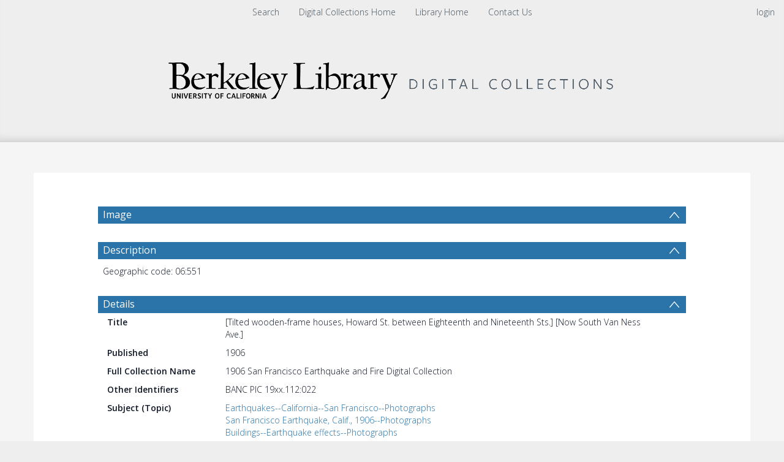

--- FILE ---
content_type: text/html; charset=UTF-8
request_url: https://digicoll.lib.berkeley.edu/record/166465
body_size: 1991
content:
<!DOCTYPE html>
<html lang="en">
<head>
    <meta charset="utf-8">
    <meta name="viewport" content="width=device-width, initial-scale=1">
    <title></title>
    <style>
        body {
            font-family: "Arial";
        }
    </style>
    <script type="text/javascript">
    window.awsWafCookieDomainList = [];
    window.gokuProps = {
"key":"AQIDAHjcYu/GjX+QlghicBgQ/7bFaQZ+m5FKCMDnO+vTbNg96AGV7bQ7/nk7YjmCEe+R++SJAAAAfjB8BgkqhkiG9w0BBwagbzBtAgEAMGgGCSqGSIb3DQEHATAeBglghkgBZQMEAS4wEQQMQHfJdSjg72wvSQYrAgEQgDtM0DujQUdflgLf+KdViphMNkFuTw8q7YjLRqsRfNsF0qW4QRRtLftB/BRD29qyLjHDRCDYkpvC+F3WiQ==",
          "iv":"CgAHPh8D6QAAAfKf",
          "context":"MxxnydE/zT47Ul3j9YM/1xIx5dvgfGwsTjePma4yPYYrLc6HvFbp8sF2pCxQiI/yTmDmryGjktMVMmX6wL7m1NO/8w6XyItfnxSRK/396Vm53t72BcMuH/GAqxFzMWDdwHLPTA6pPTSnlZGTDLK01TH5cKHjXJC0OMcuVE354pReaxRwPBU8Twz6/oKnWK5srBn7j3vdopuUNIf2VtRyVFnUfmPtOFaxJt0K/vxM+9njuEEKFs1fl3g7jt7eiC9nKD/EiCZFnvG21EyZseuRSoFUjw0X/1jFl5+Pv+oa9rH2E7jqQFtSTJ//CKvB7+8GvMWApqGVOW95ihSxCT69WGYRM/b6zM2iZid05tq4i72MZZseu8zluQ=="
};
    </script>
    <script src="https://cf487ef48925.db5d75dc.eu-west-1.token.awswaf.com/cf487ef48925/d4bbb2d5bd73/a2aa7b4850a4/challenge.js"></script>
</head>
<body>
    <div id="challenge-container"></div>
    <script type="text/javascript">
        AwsWafIntegration.saveReferrer();
        AwsWafIntegration.checkForceRefresh().then((forceRefresh) => {
            if (forceRefresh) {
                AwsWafIntegration.forceRefreshToken().then(() => {
                    window.location.reload(true);
                });
            } else {
                AwsWafIntegration.getToken().then(() => {
                    window.location.reload(true);
                });
            }
        });
    </script>
    <noscript>
        <h1>JavaScript is disabled</h1>
        In order to continue, we need to verify that you're not a robot.
        This requires JavaScript. Enable JavaScript and then reload the page.
    </noscript>
</body>
</html>

--- FILE ---
content_type: text/plain; charset=UTF-8
request_url: https://digicoll.lib.berkeley.edu/tindstats/bibrec_downloads
body_size: 161
content:
{"messages": [], "columns": [["downloads", 0, 0, 0, 0, 0, 0, 1, 0, 0, 0, 0, 0, 0], ["x", "2025-01-01", "2025-02-01", "2025-03-01", "2025-04-01", "2025-05-01", "2025-06-01", "2025-07-01", "2025-08-01", "2025-09-01", "2025-10-01", "2025-11-01", "2025-12-01", "2026-01-01"]], "recids": ["166465"]}